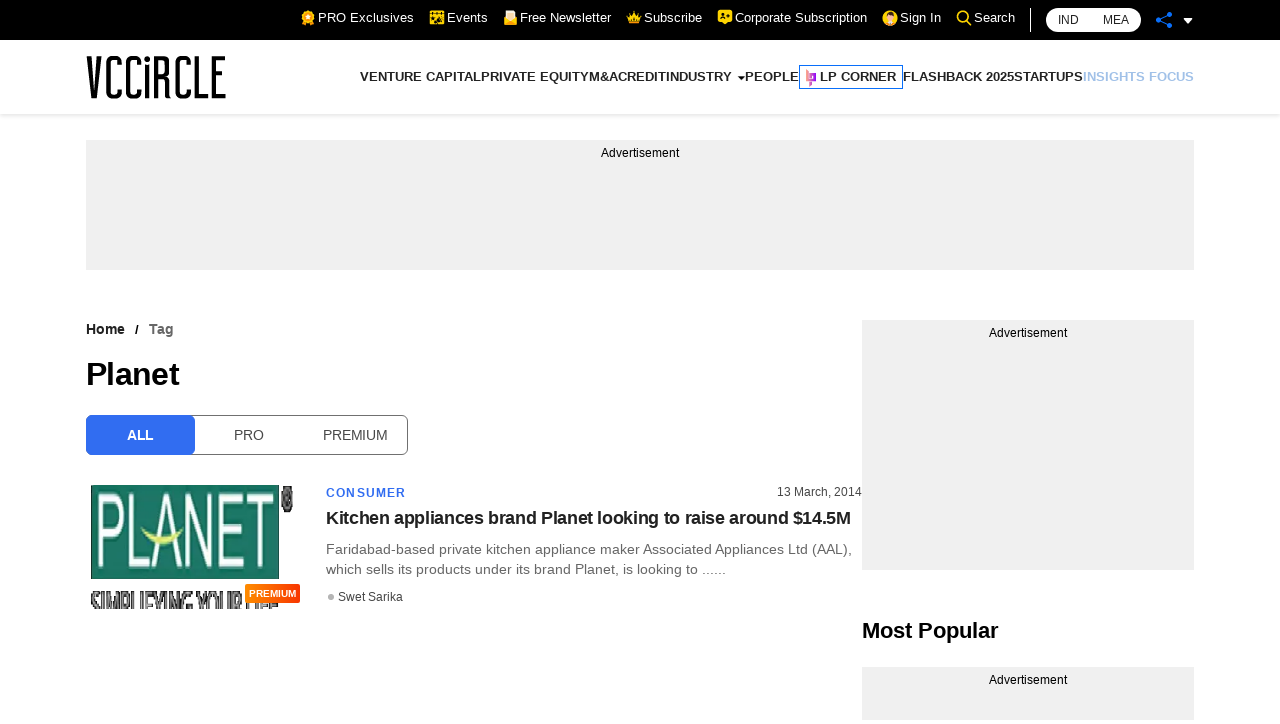

--- FILE ---
content_type: application/javascript; charset=utf-8
request_url: https://fundingchoicesmessages.google.com/f/AGSKWxUHCzPFW-dNnqw3-yOTegHXnQJ1oLWeSZGFQQfF3JfFvSshxDLoWAbuf6k1UNRyWXkghFciEDDnbBfTra1vqgjNZwtsZROTs78tdTtyRUSZL1-URbq55ASWNFrDX4dVKXSVJvZpcp-6awkjQo5Evn_5dJy11L4qnDz1vUsevLFAmrJ4ylL6MF4T57FX/_/ads-net._left_ad._682x90_/adops._125x600_
body_size: -1291
content:
window['aaf513de-0ffd-4b8a-bedf-1f0124fe5bbd'] = true;